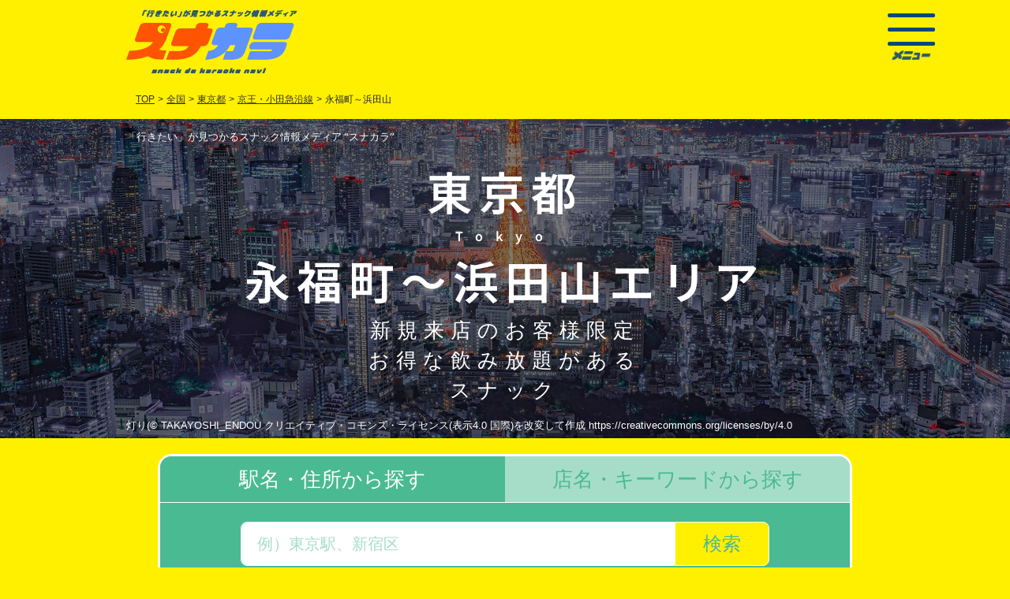

--- FILE ---
content_type: text/html; charset=UTF-8
request_url: https://www.snakaranavi.net/list.php?bid=132505
body_size: 8457
content:
<!DOCTYPE html>
<html lang="ja">
<head>
	<meta charset="UTF-8" />
	<meta http-equiv="x-dns-prefetch-control" content="on">
	<link rel="preload" href="./2023/img/pref/Tokyo-min.webp" as="image" />
	<link rel="preload" href="./2023/img/2023logo.webp" as="image" />
	<link rel="preload" href="./2023/img/link_menu.webp" as="image" />
	<link rel="preconnect dns-prefetch" href="https://www.google-analytics.com">
	<link rel="preconnect dns-prefetch" href="https://www.googletagmanager.com">
	<link rel="preload" href="./2023/css/reset.css" as="style">
	<link rel="preload" href="./2023/css/bs520_list240701.css?" as="style">
	<link rel="preload" href="./2023/css/style240701.css?" as="style">
	<link rel="preload" href="./2023/css/search240614.css?" as="style">
	<link rel="stylesheet" type="text/css" href="./2023/css/reset.css" />
	<link rel="stylesheet" type="text/css" href="./2023/css/bs520_list240701.css?">
	<link rel="stylesheet" type="text/css" href="./2023/css/style240701.css?" />
<style>
@media (max-width: 749px){
#tittle_box {
	background: url(./2023/img/pref/Tokyo-min.webp) no-repeat center center;
}}
@media (min-width: 750px){
#tittle_box {
	background: url(./2023/img/pref/Tokyo.webp) no-repeat center center;
}}
#tittle_box {
	background-size: cover;
/*	min-height:315px;*/
	width: 100%;
}
</style>
	<link rel="stylesheet" type="text/css" href="./2023/css/list240701.css?" />
	<link rel="stylesheet" type="text/css" href="./2023/css/search240614.css?" />
	<meta name="viewport" content="maximum-scale=5, user-scalable=yes, width=device-width">
	<title>永福町～浜田山のおすすめスナック！【飲み放題あり】｜スナカラ -スナック情報メディア-</title>
	<meta name="description" content="永福町～浜田山エリアの新規来店のお客様にお得な飲み放題サービスがあるおすすめスナックはこちら！スナックデビューしたいスナック初心者さんやスナック女子も入りやすいお店がたくさん！二次会や二軒目にも是非！">
	<meta name="keywords" content="スナック,スナック女子,すなっく,sunakku,snack,すなっくじょし,sunakkujosi,スナ女,すなじょ,sunajo,すなか ら,sunakara,snakara,スナック,スナックdeカラオケnavi,すなっくでからおけなび,snakkudekaraokenabi,スナカラnavi,スナカラナビ,すなからなび,ス活,すかつ,sukatu,スナカラ,カラオケ,karaoke,からおけ,唐桶,砂から,カラオケ,永福町～浜田山,東京都,京王・小田急沿線,永福町～浜田山">
	<link rel="canonical" href="https://www.snakaranavi.net/list.php?bid=132505">
	<link rel="shortcut icon" href="./2023/img/favicon.ico">
</head>
<body id="list">
<div id="wrapper">
<div id="header_box" class="d-flex justify-content-between pt-sm-2 pb-sm-2 pt-1 pb-2 contents">
	<div class="pt-2">
		<a href="../"><img decoding="async" src="https://www.snakaranavi.net/2023/img/2023logo.webp" alt="「行きたい」が見つかるスナック情報メディア “スナカラ”SnackDeKaraokeNavi" class="img-fluid toprogo" width="217" height="81" /></a>
	</div>
<div id="header_menu_box" class="p-sm-1">
    <div class="hamburger-menu">
        <input type="checkbox" id="menu-btn-check">
        <label for="menu-btn-check" class="menu-btn">
		<span></span>
		<div><img decoding="async" src="https://www.snakaranavi.net/2023/img/link_menu.webp" alt="メニュー" class="img-fluid" width="50" height="11" /></div></label>
	<div class="menu-content contents d-sm-flex">
	<div class="d-flex flex-column align-items-sm-center p-3">
	<div class="m-2">
		<a href="../"><img decoding="async" src="https://www.snakaranavi.net/2023/img/footer_logo.webp" alt="「行きたい」が見つかるスナック情報メディア “スナカラ”SnackDeKaraokeNavi" id="menu-logo" class="img-fluid" width="216" height="82" loading="lazy" /></a>
	</div>
	<ul>
		<li class="p-1"><a href="../new_reg.php?last_sno="><img src="https://www.snakaranavi.net/2023/img/btn_login.webp" alt="ログイン" class="img-fluid" width="115" height="36" loading="lazy" /></a></li>
		<li class="p-1"><a href="../email.php"><img src="https://www.snakaranavi.net/2023/img/link_new_reg.webp" alt="新規登録（無料）" class="img-fluid" width="110" height="16" loading="lazy" /></a></li>
	</ul>
	</div>
	<ul class="m-sm-5 float-end font_min">
	<li class="ms-3 my-1 text-white">お店を探す
		<ul class="mx-3">
			<li class="my-1"><a href="../gps_map.php">現在地で探す</a></li>
			<li class="my-1"><a href="../list.php">エリアで探す</a></li>
			<li class="my-1"><a rel="leanModal" href="#keyword_search_box">キーワードで探す</a></li>
		</ul>
	</li>
	<li class="ms-3 my-1"><a href="../infomation.php">スナカラとは?</a></li>
	<li class="ms-3 my-1"><a href="../blog/?cat=789">スナックトピックス</a></li>
	<li class="ms-3 my-1"><a href="../plan/">掲載希望の方はこちら</a></li>
	<li class="my-3">
		<ul class="">
			<li class="ms-3 my-1"><a href="../campaign_past.php">過去のキャンペーン</a></li>
			<li class="ms-3 my-1"><a href="../about_us.php">運営組織</a></li>
			<li class="ms-3 my-1"><a href="../privacy.php">プライバシーポリシー</a></li>
			<li class="ms-3 my-1"><a href="../form.php">お問い合わせ</a></li>
			<li class="ms-3 my-1"><a href="https://twitter.com/snakara_navi"><img src="https://www.snakaranavi.net/2023/img/icon_menu_twitter.webp" alt="ツイッター" class="img-fluid" width="38" height="38" loading="lazy"/></a> <a href="https://www.instagram.com/snakara_navi/" ><img src="https://www.snakaranavi.net/2023/img/icon_menu_instagram.webp" alt="インスタグラム" class="img-fluid" width="38" height="38" loading="lazy"/></a></li>
	<li class="ms-3 my-0"><a href='https://play.google.com/store/apps/details?id=net.snakaranavi.app&pli=1&pcampaignid=pcampaignidMKT-Other-global-all-co-prtnr-py-PartBadge-Mar2515-1' target="_blank"><img alt='Google Play で手に入れよう' src='https://play.google.com/intl/ja/badges/static/images/badges/ja_badge_web_generic.png' style="width:135px;" width="135" height="52" loading="lazy"/></a>
	</li>
	<li class="ms-3 my-0">
	<a href="https://apps.apple.com/jp/app/%E3%82%B9%E3%83%8A%E3%82%AB%E3%83%A9-%E3%82%B9%E3%83%8A%E3%83%83%E3%82%AF%E6%A4%9C%E7%B4%A2%E3%82%A2%E3%83%97%E3%83%AA/id6450910794?itsct=apps_box_badge&amp;itscg=30200" style="display: inline-block; overflow: hidden; border-radius: 8px; width: 150px;" target="_blank"><img src="https://tools.applemediaservices.com/api/badges/download-on-the-app-store/black/ja-jp?size=250x83&amp;releaseDate=1689638400" alt="Download on the App Store" style="border-radius: 8px; width: 135px;" width="135" height="50" loading="lazy"/></a>
	</li>
		</ul>
	</li>
	</ul>
	</div><!--/.contents.menu-content-->
    </div><!--/.hamburger-menu-->
</div><!-----------------------/ #header_menu_box ----------------------->
</div><!-----------------------/ #header_box -----------------------><div class="pankuzu_box font_got">
<ul class="pankuzu d-flex flex-wrap" vocab="https://schema.org/" typeof="BreadcrumbList">
	<li class="" property="itemListElement" typeof="ListItem">
		<a href="." property="item" typeof="WebPage"><span property="name">TOP</span></a>
      <meta property="position" content="1" chk="16" /></li>
	<li class="">></li>
	<li class=""><a href="./list.php">全国</a></li>
	<li class="">></li>
	<li class="" property="itemListElement" typeof="ListItem">
	<a href="./list.php?pref=%E6%9D%B1%E4%BA%AC%E9%83%BD" property="item" typeof="WebPage">
	<span property="name">東京都</span></a>
	<meta property="position" content="2" chk="62" /></li>
	<li class="">></li>
	<li class="" property="itemListElement" typeof="ListItem">
	<a href="./list.php?aid=1325" property="item" typeof="WebPage">
	<span property="name">京王・小田急沿線</span></a>
      <meta property="position" content="3" chk="109" /></li>
	<li class="">></li>
	<li class="" >永福町～浜田山</li>
</ul>
</div> <!-- /#pankuzu_box -->
<div id="tittle_box" class="text-white">
<div class="filter">
<div class="contents">
	<h1 class="font_min">「行きたい」が見つかるスナック情報メディア “スナカラ”</h1>
	<h2 class="text-center">
		東京都	</h2>
	<div class="text-center sub_name">
		Tokyo	</div>
	<h2 class="text-center">
		<span class="nowrap">永福町～浜田山</span><span class="nowrap">エリア</span>
	</h2>
	<div class="text-center sub_tittle font_got">
		新規来店のお客様限定<br>お得な飲み放題がある<br>スナック
	</div>
	<div class="licenses font_got">
		灯り(© TAKAYOSHI_ENDOU クリエイティブ・コモンズ・ライセンス(表示4.0 国際)を改変して作成 https://creativecommons.org/licenses/by/4.0	</div>
</div><!-----------------------/ .contents ----------------------->
</div><!-----------------------/ .filter ----------------------->
</div><!-----------------------/ #tittle_box ----------------------->
<div class="contents_box">
<div class="tab-wrap-box">
	<div class="tab-wrap">
		<input id="TAB-011" type="radio" name="TAB1" class="tab-switch" checked="checked" /><label class="tab-label" for="TAB-011">駅名・住所から探す</label>
		<div class="tab-content">
<form method="get" name="search_form1" action="list.php" rel="nofollow">
			<input type="text" id="keyword1" name="key1" class="form-control font_got" value="" placeholder="例）東京駅、新宿区" required="required" onfocus="view();"><button type="submit" class="btn btn-search" aria-label="検索">検索</button>
	<input type="hidden" name="bid" value="132505" >
</form>
<div class="tab_comment font_shippori">※住所で検索する際は、都道府県を除いた<br class="spbr">市区町村以下のワードで検索ください。<br>
例：×「東京都新宿区歌舞伎町」<br class="spbr"><span class="tab_ex">○「新宿区歌舞伎町」</span></div>
		</div>
		<input id="TAB-021" type="radio" name="TAB1" class="tab-switch" /><label class="tab-label" for="TAB-021">店名・キーワードから探す</label>
		<div class="tab-content">
<form method="get" name="search_form2" action="list.php" rel="nofollow">
			<input type="text" id="keyword2" name="key2" class="form-control font_got" value="" placeholder="例）スナック〇〇" required="required"><button type="submit"  class="btn btn-search" aria-label="検索">検索</button>
	<input type="hidden" name="bid" value="132505" >
</form>
		</div>
	</div>
</div><!-- .tab-wrap-box -->
</div><!-- .contents_box -->
	<script type="text/javascript" src="https://www.snakaranavi.net/js/base.js" defer></script>	<script src="./js/ls.unveilhooks.min.js"></script>
	<script src="./js/lazysizes.min.js"></script>
	<script type="text/javascript" src="./js/jquery-2.1.1.min.js" charset="utf-8"></script>
<div class="contents option_box font_wanpaku">
<div class="pankuzu_box font_got">
<ul class="pankuzu d-flex flex-wrap" vocab="https://schema.org/" typeof="BreadcrumbList">
	<li class="" property="itemListElement" typeof="ListItem">
		<a href="." property="item" typeof="WebPage"><span property="name">TOP</span></a>
      <meta property="position" content="1" chk="16" /></li>
	<li class="">></li>
	<li class=""><a href="./list.php">全国</a></li>
	<li class="">></li>
	<li class="" property="itemListElement" typeof="ListItem">
	<a href="./list.php?pref=%E6%9D%B1%E4%BA%AC%E9%83%BD" property="item" typeof="WebPage">
	<span property="name">東京都</span></a>
	<meta property="position" content="2" chk="62" /></li>
	<li class="">></li>
	<li class="" property="itemListElement" typeof="ListItem">
	<a href="./list.php?aid=1325" property="item" typeof="WebPage">
	<span property="name">京王・小田急沿線</span></a>
      <meta property="position" content="3" chk="109" /></li>
	<li class="">></li>
	<li class="" >永福町～浜田山</li>
</ul>
</div> <!-- /#pankuzu_box -->
<div id="TAB-00"></div>
<div class="tab-wrap-box2">
	<div class="tab-wrap2">
		<input id="TAB-03" type="checkbox" name="TAB" class="tab-switch2 check " checked/><label class="tab-label2 font_got" for="TAB-03">エリア/サービスで絞り込む<span class="kuromaru">＋</span></label>
		<div class="tab-content2">
			<form method="get" name="option_form" action="list.php" rel="nofollow">
			<div class="font_wanpaku ">
				<div class="op_tittle font_min">
					ご希望のエリア/サービス内容を選択ください。
				</div>
				<div id="search_area_list" class="op_tittle">
					<input id="ac1" class="op_tittle_check" type="checkbox" checked>
					<label for="ac1" class="ac_switch">エリア</label>
<ul id="area_box2" class="op_area font_got">
		<li id="area_address0" class="d"><a href="./list.php?bid=132502">下北沢</a></li>
		<li id="area_address0" class="c">永福町～浜田山</li>
		<li id="area_address0" class="d"><a href="./list.php?bid=132506">高井戸～久我山</a></li>
		<li id="area_address0" class="d"><a href="./list.php?bid=132507">初台・幡ヶ谷</a></li>
		<li id="area_address0" class="d"><a href="./list.php?bid=132508">笹塚・代田橋</a></li>
		<li id="area_address0" class="d"><a href="./list.php?bid=132509">下高井戸～千歳烏山</a></li>
		<li id="area_address0" class="d"><a href="./list.php?bid=132512">世田谷代田・梅ヶ丘</a></li>
		<li id="area_address0" class="d"><a href="./list.php?bid=132513">豪徳寺・経堂・千歳船橋</a></li>
		<li id="area_address0" class="d"><a href="./list.php?bid=132514">祖師ヶ谷大蔵・成城</a></li>
</ul>
				</div><!-- /#search_area_list --><!-- /.op_tittle -->
	<input type="hidden" name="bid" value="132505" >
			<div id="service_list" class="">
				<div class="op_tittle">
					<input id="ac2" class="op_tittle_check" type="checkbox" >
					<label for="ac2" class="ac_switch">飲み放題時間</label>
				<div class="op_time font_got">
					<select name="time1" class="time select select-wrapper">
						<option value="">下限なし</option>
						<option value="30">30分</option>
						<option value="60">60分</option>
						<option value="90">90分</option>
						<option value="120">120分</option>
						<option value="180">180分</option>
					</select>
					〜
					<select name="time2" class="time select select-wrapper">
						<option value="">上限なし</option>
						<option value="30">30分</option>
						<option value="60">60分</option>
						<option value="90">90分</option>
						<option value="120">120分</option>
						<option value="180">180分</option>
					</select>
				</div><!-- /.op_time -->
				</div><!-- /.op_tittle -->
				<div class="op_tittle">
					<input id="ac3" class="op_tittle_check" type="checkbox" >
					<label for="ac3" class="ac_switch">飲み放題内容</label>
				<div class="op_service font_got">
					<span class="checkbox">
					<input type="checkbox" name="ar_service[]" value="日本酒" id="ar_service00" class="service"  />
					<label for="ar_service00" class="checkbox_tittle">日本酒</label>
					</span>
					<span class="checkbox">
					<input type="checkbox" name="ar_service[]" value="ビール" id="ar_service01" class="service"  />
					<label for="ar_service01" class="checkbox_tittle">ビール</label>
					</span>
					<span class="checkbox">
					<input type="checkbox" name="ar_service[]" value="焼酎" id="ar_service02" class="service"  />
					<label for="ar_service02" class="checkbox_tittle">焼酎</label>
					</span>
					<span class="checkbox">
					<input type="checkbox" name="ar_service[]" value="ウイスキー" id="ar_service03" class="service"  />
					<label for="ar_service03" class="checkbox_tittle">ウイスキー</label>
					</span>
					<span class="checkbox">
					<input type="checkbox" name="ar_service[]" value="ワイン" id="ar_service04" class="service"  />
					<label for="ar_service04" class="checkbox_tittle">ワイン</label>
					</span>
					<span class="checkbox">
					<input type="checkbox" name="ar_service[]" value="ハイボール" id="ar_service05" class="service"  />
					<label for="ar_service05" class="checkbox_tittle">ハイボール</label>
					</span>
					<span class="checkbox">
					<input type="checkbox" name="ar_service[]" value="泡盛" id="ar_service06" class="service"  />
					<label for="ar_service06" class="checkbox_tittle">泡盛</label>
					</span>
				</div><!-- /.op_service -->
				</div><!-- /.op_tittle -->
				<div class="op_tittle">
					<input id="ac4" class="op_tittle_check" type="checkbox" >
					<label for="ac4" class="ac_switch">タグ</label>
				<div class="op_tag font_got">
					<span class="checkbox">
					<input type="checkbox" name="ar_tag[]" value="団体利用可" id="ar_tag00" class="service"  />
					<label for="ar_tag00" class="checkbox_tittle">団体利用可</label>
					</span>
					<span class="checkbox">
					<input type="checkbox" name="ar_tag[]" value="貸切可" id="ar_tag01" class="service"  />
					<label for="ar_tag01" class="checkbox_tittle">貸切可</label>
					</span>
					<span class="checkbox">
					<input type="checkbox" name="ar_tag[]" value="女性歓迎" id="ar_tag02" class="service"  />
					<label for="ar_tag02" class="checkbox_tittle">女性歓迎</label>
					</span>
					<span class="checkbox">
					<input type="checkbox" name="ar_tag[]" value="スナック初心者歓迎" id="ar_tag03" class="service"  />
					<label for="ar_tag03" class="checkbox_tittle">スナック初心者歓迎</label>
					</span>
					<span class="checkbox">
					<input type="checkbox" name="ar_tag[]" value="インバウンド歓迎" id="ar_tag04" class="service"  />
					<label for="ar_tag04" class="checkbox_tittle">インバウンド歓迎</label>
					</span>
					<span class="checkbox">
					<input type="checkbox" name="ar_tag[]" value="喫煙OK" id="ar_tag05" class="service"  />
					<label for="ar_tag05" class="checkbox_tittle">喫煙OK</label>
					</span>
					<span class="checkbox">
					<input type="checkbox" name="ar_tag[]" value="クレジットカード可" id="ar_tag06" class="service"  />
					<label for="ar_tag06" class="checkbox_tittle">クレジットカード可</label>
					</span>
					<span class="checkbox">
					<input type="checkbox" name="ar_tag[]" value="電子マネー可" id="ar_tag07" class="service"  />
					<label for="ar_tag07" class="checkbox_tittle">電子マネー可</label>
					</span>
					<span class="checkbox">
					<input type="checkbox" name="ar_tag[]" value="QRコード決済可" id="ar_tag08" class="service"  />
					<label for="ar_tag08" class="checkbox_tittle">QRコード決済可</label>
					</span>
					<span class="checkbox">
					<input type="checkbox" name="ar_tag[]" value="料理自慢のお店" id="ar_tag09" class="service"  />
					<label for="ar_tag09" class="checkbox_tittle">料理自慢のお店</label>
					</span>
					<span class="checkbox">
					<input type="checkbox" name="ar_tag[]" value="おひとり様歓迎" id="ar_tag10" class="service"  />
					<label for="ar_tag10" class="checkbox_tittle">おひとり様歓迎</label>
					</span>
					<span class="checkbox">
					<input type="checkbox" name="ar_tag[]" value="ドリンク種類豊富" id="ar_tag11" class="service"  />
					<label for="ar_tag11" class="checkbox_tittle">ドリンク種類豊富</label>
					</span>
					<span class="checkbox">
					<input type="checkbox" name="ar_tag[]" value="カウンター席のみ" id="ar_tag12" class="service"  />
					<label for="ar_tag12" class="checkbox_tittle">カウンター席のみ</label>
					</span>
					<span class="checkbox">
					<input type="checkbox" name="ar_tag[]" value="ボックス席あり" id="ar_tag13" class="service"  />
					<label for="ar_tag13" class="checkbox_tittle">ボックス席あり</label>
					</span>
					<span class="checkbox">
					<input type="checkbox" name="ar_tag[]" value="ノンアルコールあり" id="ar_tag14" class="service"  />
					<label for="ar_tag14" class="checkbox_tittle">ノンアルコールあり</label>
					</span>
				</div><!-- /.op_tag -->
				</div><!-- /.op_tittle -->
			</div><!-- /#service_list -->
			<div id="" class="clear d-flex flex-row-reverse justify-content-evenly">
			<div id="actions3" class="clear text-center">
				<button type="button" class="j_reset_all" aria-label="クリア">クリア</button>
			</div>
			<div id="actions3" class="clear text-center">
				<button type="submit" class="btn btn-choice" onClick="checkZoom(); return ture;" aria-label="検索">検&nbsp;&nbsp;索</button>
			</div>
			</div>
			</div><!-- /.font_got -->
</form>
		</div><!-- /.tab-content2 -->
<script type="text/javascript">
//完全リセット
	$('.j_reset_all').on('click', function(){
	$('.time').find('option:selected').prop('selected', false);
	$('.input_text_name').val('');
	$('.service').prop('checked', false);
});
</script>
		<input id="TAB-04" type="checkbox" name="TAB" class="tab-switch2 check " /><label class="tab-label2 font_got" for="TAB-04">並び替え</label>
		<div class="tab-content2 font_got ">
<form name="sort_form" method="GET" action="list.php" target="_self" rel="nofollow">
	<input type="hidden" name="bid" value="132505" >
			<ul>
			<li>
				<span class="checkbox">
					<input type="radio" name="sort" value="1" id="sort01" class="service" checked onchange="SubmitSortForm(this);" />
					<label for="sort01" class="checkbox_tittle">オススメ順</label>
				</span>
			</li>
			<li>
				<span class="checkbox">
					<input type="radio" name="sort" value="2" id="sort02" class="service"  onchange="SubmitSortForm(this);" />
					<label for="sort02" class="checkbox_tittle">新着順</label>
				</span>
			</li>
			</ul>
		</div><!-- /.tab-content2 -->
	</div>
</div><!-- /.tab-wrap-box2 -->
</FORM>
<script type="text/javascript">
function SubmitSortForm(){
	document.sort_form.submit()
}
</script>
<script type="text/javascript">
$(function(){
	$('.check').on('click', function() {
		if ($(this).prop('checked')){
			$('.check').prop('checked', false);
			$(this).prop('checked', true);
	  }
	});
});
</script>
</div><!-- .contents_box -->
<div id="contents" class="clearfix contents">
	<div class="list_result font_min my-3">
		東京都永福町～浜田山エリアにあるお得な飲み放題サービスを提供するお店が見つかりました。 地図表示でご覧いただく事もできます。
	</div>
	<div id="btn_map_link" class="clear map_link_box ">
		<a href="./area_map.php?bid=132505" class="clear map_link d-flex align-items-center"><div><img src="./2023/img/icon_pin_map.webp" alt="ピンマーク" id="icon_pin_map" class="img-fluid" style="width:37px;height:45px;" loading="lazy" /></div><div>地図で表示</div></a>
	</div><!-- /#btn_map_link -->
 

<ul id="page-1" class="selection">



<li class="shop_list clear">
<a href="./shop.php?sno=11701" target="_blank">
<ul id="shopid11701" class="shop_box 0">
	<li id="" class="w-100">
<ul class="d-flex font_shippori ">
	<li id="" class="shop_photo">
		<picture>
		<source srcset="https://www.snakaranavi.net/shop/img/list/sp/11701-1535452176.webp" media="(max-width:750px)" width="100" height="100">
		<img loading="lazy" width="300" height="300" src="https://www.snakaranavi.net/shop/img/list/11701-1535452176.webp" alt="杉並区のスナック ユキの写真" class="shop_photo_data">
		</picture>
		<div class="sns_icon d-flex flex-wrap p-1 ">
			<span aria-label="youtube" class="shareList6__link icon-youtube py-1" data-show-count="false" ></span>
			<span aria-label="instagram" class="shareList6__link icon-instagram py-1" data-show-count="false" ></span>
			<span aria-label="facebook" class="shareList6__link icon-facebook py-1" data-show-count="false" ></span>
			<span aria-label="エックス" class="shareList6__link icon-x py-1" data-show-count="false" ></span>
			<span aria-label="tiktok" class="shareList6__link icon-tiktok py-1" data-show-count="false" ></span>
		</div>

	</li>
	<li id="" class="shop_data">
		<ul id="shop_data_box0" >
			<li class="shop_name_kana "><p></p></li>
			<li class="shop_name noto-sans-jp-700"><p>ユキ</p></li>
			<li class="shop_address ">東京都杉並区永福4-3-6　</li>
			<li class="shop_station_name_list ">永福町駅(110m)西永福駅(790m)</li>
			<li class="d-md-flex"><div class="shop_open ">営業時間：19:00〜24:00</div>
			<div class="shop_holi ms-md-3">定休日：日曜、祝日</div></li>
			<li class="shop_coupon d-flex align-items-center justify-content-center"><div class="shop_coupon_tittle">新規来店の<br>お客様限定</div><div class="font_wanpaku service_time">60分飲み放題<br>3,000円<span class="f18">(税込)</span></li>
			<li class="shop_service ">飲み放題内容：焼酎、ウイスキー</li>
		</ul>
	</li>
</ul>
	</li>
		<li class="shop_tag_box "></li>
</ul>
</a>
</li>

<li class="shop_list clear">
<a href="./shop.php?sno=8780" target="_blank">
<ul id="shopid8780" class="shop_box 1">
	<li id="" class="w-100">
<ul class="d-flex font_shippori ">
	<li id="" class="shop_photo">
		<picture>
		<source srcset="https://www.snakaranavi.net/2023/img/noimage.webp" media="(max-width:750px)" width="100" height="100">
		<img loading="lazy" width="300" height="300" src="https://www.snakaranavi.net/2023/img/noimage.webp" alt="杉並区のスナック スナック　フレンドの写真" class="shop_photo_data">
		</picture>
		<div class="sns_icon d-flex flex-wrap p-1 ">
			<span aria-label="youtube" class="shareList6__link icon-youtube py-1" data-show-count="false" ></span>
			<span aria-label="instagram" class="shareList6__link icon-instagram py-1" data-show-count="false" ></span>
			<span aria-label="facebook" class="shareList6__link icon-facebook py-1" data-show-count="false" ></span>
			<span aria-label="エックス" class="shareList6__link icon-x py-1" data-show-count="false" ></span>
			<span aria-label="tiktok" class="shareList6__link icon-tiktok py-1" data-show-count="false" ></span>
		</div>

	</li>
	<li id="" class="shop_data">
		<ul id="shop_data_box1" >
			<li class="shop_name_kana "><p></p></li>
			<li class="shop_name noto-sans-jp-700"><p>スナック　フレンド</p></li>
			<li class="shop_address ">東京都杉並区浜田山3-23-6　タキカワビル302</li>
			<li class="shop_station_name_list ">浜田山駅(120m)西永福駅(620m)</li>
			<li class="d-md-flex"><div class="shop_open ">営業時間：19:00〜00:00</div>
			<div class="shop_holi ms-md-3">定休日：なし</div></li>
			<li class="shop_coupon d-flex align-items-center justify-content-center"><div class="shop_coupon_tittle">新規来店の<br>お客様限定</div><div class="font_wanpaku service_time">60分飲み放題<br>3,000円<span class="f18">(税込)</span></li>
			<li class="shop_service ">飲み放題内容：焼酎、ウイスキー、ハイボール</li>
		</ul>
	</li>
</ul>
	</li>
		<li class="shop_tag_box "></li>
</ul>
</a>
</li>
</ul>
<p id="back-top" class="clear" style="display: block;">
	<a href="#top"><span></span></a>
</p>
</div><!-- # contents -->
	<link rel="stylesheet" type="text/css" media="screen" href="./2023/css/slider.css" media="print" onload="this.media='all'"/>
<script type="text/javascript" defer>
$(function() {
	$('.slider').slick({
		centerMode: true,
		centerPadding: '10%',
		autoplay: true,
		autoplaySpeed: 2500,
		speed: 800,
		arrows: false,
respondTo: 'window',
  // レスポンシブ設定
  responsive: [
		{
		breakpoint: 1024,		// 600〜1023px
		settings: {
				slidesToShow: 3,
				slidesToScroll: 3,
				infinite: true,
				dots: false
		}
		},
		{
		breakpoint: 750,		// 480〜599px
		settings: {
			slidesToShow: 2,
			slidesToScroll: 2
		}
		},
		{
		breakpoint: 480,		// 〜479px
		settings: {
			slidesToShow: 1,
			slidesToScroll: 1
		}
		}
  ],		infinite: true,
			dots:false,
			slidesToShow: 3,
			slidesToScroll: 1
		});
});
</script>
<div id="slide_space" class="clearfix" style="display:none;">
<h2 id="slide_space_tittle" class="font_shippori">
おすすめスナック</h2>
	<div id="mainSlide" class="slider">
	</div>
</div><!-- /#slide_space -->
<script>
	document.getElementById("slide_space").style.display ="block";
</script><div id="footer_box" class="text-white lazyload">
<div class="contents">
	<div class="my-3">
		<a href="../"><img src="https://www.snakaranavi.net/2023/img/footer_logo.webp" alt="お得なスナックが見つかるメディア「スナカラ」SnackDeKaraokeNavi" class="img-fluid" width="216" height="82" loading="lazy" /></a>
	</div>
	<div class="d-sm-flex justify-content-between">
	<ul class="my-5">
	<li class="my-1"><a href="../area_map.php?pref=北海道">北海道</a></li>
	<li class="my-1"><a href="../area_map.php?pref=青森県">青森県</a> / <a href="../area_map.php?pref=岩手県">岩手県</a> / <a href="../area_map.php?pref=宮城県">宮城県</a> / <a href="../area_map.php?pref=秋田県">秋田県</a> / <a href="../area_map.php?pref=山形県">山形県</a> / <a href="../area_map.php?pref=福島県">福島県</a></li>
	<li class="my-1"><a href="../area_map.php?pref=新潟県">新潟県</a> / <a href="../area_map.php?pref=群馬県">群馬県</a> / <a href="../area_map.php?pref=山梨県">山梨県</a> / <a href="../area_map.php?pref=長野県">長野県</a></li>
	<li class="my-1"><a href="../area_map.php?pref=茨城県">茨城県</a> / <a href="../area_map.php?pref=栃木県">栃木県</a> / <a href="../area_map.php?pref=埼玉県">埼玉県</a> / <a href="../area_map.php?pref=千葉県">千葉県</a> / <a href="../area_map.php?pref=東京都">東京都</a> / <a href="../area_map.php?pref=神奈川県">神奈川県</a></li>
	<li class="my-1"><a href="../area_map.php?pref=富山県">富山県</a> / <a href="../area_map.php?pref=石川県">石川県</a> / <a href="../area_map.php?pref=福井県">福井県</a> / <a href="../area_map.php?pref=岐阜県">岐阜県</a> / <a href="../area_map.php?pref=静岡県">静岡県</a> / <a href="../area_map.php?pref=愛知県">愛知県</a> / <a href="../area_map.php?pref=三重県">三重県</a></li>
	<li class="my-1"><a href="../area_map.php?pref=滋賀県">滋賀県</a> / <a href="../area_map.php?pref=京都府">京都府</a> / <a href="../area_map.php?pref=奈良県">奈良県</a> / <a href="../area_map.php?pref=和歌山県">和歌山県</a> / <a href="../area_map.php?pref=大阪府">大阪府</a> / <a href="../area_map.php?pref=兵庫県">兵庫県</a></li>
	<li class="my-1"><a href="../area_map.php?pref=鳥取県">鳥取県</a> / <a href="../area_map.php?pref=島根県">島根県</a> / <a href="../area_map.php?pref=岡山県">岡山県</a> / <a href="../area_map.php?pref=広島県">広島県</a> / <a href="../area_map.php?pref=山口県">山口県</a></li>
	<li class="my-1"><a href="../area_map.php?pref=徳島県">徳島県</a> / <a href="../area_map.php?pref=香川県">香川県</a> / <a href="../area_map.php?pref=愛媛県">愛媛県</a> / <a href="../area_map.php?pref=高知県">高知県</a></li>
	<li class="my-1"><a href="../area_map.php?pref=福岡県">福岡県</a> / <a href="../area_map.php?pref=佐賀県">佐賀県</a> / <a href="../area_map.php?pref=長崎県">長崎県</a> / <a href="../area_map.php?pref=熊本県">熊本県</a> / <a href="../area_map.php?pref=大分県">大分県</a> / <a href="../area_map.php?pref=宮崎県">宮崎県</a> / <a href="../area_map.php?pref=鹿児島県">鹿児島県</a> / <a href="../area_map.php?pref=沖縄県">沖縄県</a></li>
	</ul>
	<ul class="my-5">
	<li class="my-1"><a href="../infomation.php">スナカラとは?</a></li>
	<li class="my-1"><a href="../plan/">掲載希望の方はこちら</a></li>
	<li class="my-1"><a href="../about_us.php">運営組織</a></li>
	<li class="my-1"><a href="../privacy.php">プライバシーポリシー</a></li>
	<li class="my-1"><a href="../form.php">お問い合わせ</a></li>
	<li class="my-2"><a href="https://twitter.com/snakara_navi" class="m-1"><img src="../2023/img/icon_twitter.webp" alt="ツイッター" class="img-fluid" width="38" height="38" loading="lazy" /></a>
	<a href="https://www.instagram.com/snakara_navi/" class="m-1" ><img src="../2023/img/icon_instagram.webp" alt="インスタグラム" class="img-fluid" width="38" height="38" loading="lazy" /></a></li>
	<li class="my-2"><a href='https://play.google.com/store/apps/details?id=net.snakaranavi.app&pli=1&pcampaignid=pcampaignidMKT-Other-global-all-co-prtnr-py-PartBadge-Mar2515-1' target="_blank"><img alt='Google Play で手に入れよう' src='https://play.google.com/intl/ja/badges/static/images/badges/ja_badge_web_generic.png' style="width:135px;" width="135" height="52" loading="lazy" /></a>
	</li>
	<li class="my-2">
	<a href="https://apps.apple.com/jp/app/%E3%82%B9%E3%83%8A%E3%82%AB%E3%83%A9-%E3%82%B9%E3%83%8A%E3%83%83%E3%82%AF%E6%A4%9C%E7%B4%A2%E3%82%A2%E3%83%97%E3%83%AA/id6450910794?itsct=apps_box_badge&amp;itscg=30200" style="display: inline-block; overflow: hidden; border-radius: 8px; width: 135px;" target="_blank"><img src="https://tools.applemediaservices.com/api/badges/download-on-the-app-store/black/ja-jp?size=250x83&amp;releaseDate=1689638400" alt="Download on the App Store" style="border-radius: 8px; width: 135px;" width="135" height="50" loading="lazy" /></a>
	</li>
	<li class="my-2">
	<a href="https://www.karanavi.net" style="display: inline-block; overflow: hidden; border-radius: 8px; width: 135px;" target="_blank"><img src="../img/banner_karanavi2505.png" alt="カラナビネット" style="border-radius: 8px; width: 135px;" width="135" height="50" loading="lazy" /></a>
	</li>
	</ul>
	</div>
	<div id="copyright_box" class="text-center py-3">
		Copyright © <a href="https://www.karaoke.or.jp" class="text-decoration-none">JKA</a> All Rights Reserved.無断転載禁止
	</div><!-----------------------/ #copyright_box ----------------------->
</div><!-----------------------/ .contents ----------------------->
</div><!-----------------------/ #footer_box ----------------------->
<div id="keyword_search_box" class="display_none">
<div class="contents_box">
<div class="tab-wrap-box">
	<div class="tab-wrap">
		<input id="TAB-010" type="radio" name="TAB0" class="tab-switch" checked="checked" /><label class="tab-label" for="TAB-010">駅名・住所から探す</label>
		<div class="tab-content">
<form method="get" name="search_form1" action="list.php" rel="nofollow">
			<input type="text" id="keyword1" name="key1" class="form-control font_got" value="" placeholder="例）東京駅、新宿区" required="required" onfocus="view();"><button type="submit" class="btn btn-search" aria-label="検索">検索</button>
	<input type="hidden" name="bid" value="132505" >
</form>
<div class="tab_comment font_shippori">※住所で検索する際は、都道府県を除いた<br class="spbr">市区町村以下のワードで検索ください。<br>
例：×「東京都新宿区歌舞伎町」<br class="spbr"><span class="tab_ex">○「新宿区歌舞伎町」</span></div>
		</div>
		<input id="TAB-020" type="radio" name="TAB0" class="tab-switch" /><label class="tab-label" for="TAB-020">店名・キーワードから探す</label>
		<div class="tab-content">
<form method="get" name="search_form2" action="list.php" rel="nofollow">
			<input type="text" id="keyword2" name="key2" class="form-control font_got" value="" placeholder="例）スナック〇〇" required="required"><button type="submit"  class="btn btn-search" aria-label="検索">検索</button>
	<input type="hidden" name="bid" value="132505" >
</form>
		</div>
	</div>
</div><!-- .tab-wrap-box -->
</div><!-- .contents_box -->
	<script type="text/javascript" src="https://www.snakaranavi.net/js/base.js" defer></script></div><!-----------------------/ #keyword_search_box -----------------------><script async src="https://s.yimg.jp/images/listing/tool/cv/ytag.js"></script>
<script>
window.yjDataLayer = window.yjDataLayer || [];
function ytag() { yjDataLayer.push(arguments); }
ytag({"type":"ycl_cookie", "config":{"ycl_use_non_cookie_storage":true}});
</script></div><!-----------------------/ #wrapper ----------------------->
</body>
	<link rel="stylesheet" type="text/css" href="./css/slick.css" />
	<script type="text/javascript" src="./2023/js/jquery.leanModal.min.js" defer></script>
	<script type="text/javascript" src="./2023/js/leanModal.js" defer></script>
	<script type="text/javascript" src="./2023/js/jquery.back-top.js" defer></script>
	<script type="text/javascript" src="./js/slick.min.js" defer></script>
	<script type="text/javascript" src="./js/analytics.js" defer></script>
	<script type="text/javascript" src="./js/pagespeedinsights.js" charset="utf-8" defer></script>
<script defer>
  (function(i,s,o,g,r,a,m){i['GoogleAnalyticsObject']=r;i[r]=i[r]||function(){
  (i[r].q=i[r].q||[]).push(arguments)},i[r].l=1*new Date();a=s.createElement(o),
  m=s.getElementsByTagName(o)[0];a.async=1;a.src=g;m.parentNode.insertBefore(a,m)
  })(window,document,'script','https://www.google-analytics.com/analytics.js','ga');

  ga('create', 'UA-102506260-1', 'auto');
  ga('send', 'pageview');

</script>

<!-- 2023.05.25追加 -->
<!-- Google tag (gtag.js) -->
<script defer src="https://www.googletagmanager.com/gtag/js?id=G-MDFKYHCNSW"></script>
<script defer>
  window.dataLayer = window.dataLayer || [];
  function gtag(){dataLayer.push(arguments);}
  gtag('js', new Date());

  gtag('config', 'G-MDFKYHCNSW');
</script>
</html>


--- FILE ---
content_type: text/css
request_url: https://www.snakaranavi.net/2023/css/search240614.css?
body_size: 2009
content:
#keyword_search_box {
    max-width: 100%;
    padding: 10px;
}
.pankuzu_option {
    display: flex;
    padding: 0 0 20px;
}
#contents .tab-wrap-box{
    margin: 0 auto 30px;
    text-align: center;
    font-size: 24px;
}
.tab-wrap-box {
    background: #4aba92;
    border: #fff solid;
    border-radius: 18px;
    box-sizing: border-box;
    margin: 20px auto 0;
    padding: 0px;
    width: 880px;
    max-width:100%;
}
.tab-wrap {
    display: flex;
    flex-wrap: wrap;
    margin: 0px auto;
    overflow: hidden;
    justify-content: space-around;
    width: 100%;
}
.tab-wrap2 {
    display: flex;
    flex-wrap: wrap;
    margin: 0px auto;
    justify-content: space-around;
    width: 90%;
}
#gps .tab-wrap2 {
    margin: 20px auto;
}
.tab-label {
    background: #a6ddc9;
    border-bottom: 1px solid #fff;
    border-radius: 0 14px 0 0;
    color: #4aba92;
    padding: 10px 0;
    order: -1;
/*    width: 416px;*/
    width: 50%;
}
.tab-label {
    font-family: "shippori-antique", sans-serif;
	display: swap;
	font-size: 1.6rem;
	text-align: center;
}
.tab-label2 {
    border-radius: 8px;
    border: #4aba92 solid;
    color: #4aba92;
    font-size: 24px;
    display: inline-block;
    letter-spacing: 10px;
    order: -1;
    padding: 10px 40px;
    text-align: center;
    width: 280px;

}
.tab-label2 {
    margin: 10px;
    max-width: 100%;
    width: auto;
}
.tab-label2 a{
}
.tab-wrap .tab-label:first-of-type {
    border-radius: 14px 0 0 0;
}
.tab-content {
    display: none;
    width: 100%;
}
.tab-content2 {
    background: #fff;
    border-radius: 18px;
    border: #fff solid;
    box-sizing: border-box;
    display: none;
    padding: 10px 40px;
    width: 100%;
}
/* アクティブなタブ */
.tab-switch:checked+.tab-label {
    background: #4aba92;
    color: White;
}
.tab-switch:checked+.tab-label+.tab-content {
    display: grid;
    justify-items: center;
    justify-content: normal;
    margin: 20px 0;
}
.tab-content form{
    display: inline-table;
    display: flex;
    width: 100%;
    justify-content: center;
    /* flex-shrink: 0; */
    padding: 0 5px;
    box-sizing: border-box;
    padding: 0 15px;
}
/* ラジオボタン非表示 */
.tab-switch {
    display: none;
}
/* アクティブなタブ */
.tab-switch2:checked+.tab-label2 {
    background: #4aba92;
    color: #fff;
}
.tab-switch2:checked+.tab-label2>.kuromaru {
    background: #fff;
    border: #fff solid;
    color: #4aba92;
}
.tab-switch2:checked+.tab-label2+.tab-content2 {
    display: grid;
    justify-items: center;
    justify-content: center;
    margin: 10px 0 0;
}
/* ラジオボタン非表示 */
.tab-switch2 {
    display: none;
}
.tab-label3 {
    background: #a6ddc9;
    border-bottom: 1px solid #fff;
    border-radius: 0 14px 0 0;
    color: #4aba92;
    padding: 10px 0px;
    order: -1;
    width: 50%;
}
.tab-wrap .tab-label3:first-of-type {
    border-radius: 14px 0 0 0;
}
.tab-content3 {
    display: none;
    width: 100%;
}
/* アクティブなタブ */
.tab-switch3:checked+.tab-label3 {
    background: #4aba92;
    color: White;
}
.tab-switch3:checked+.tab-label3+.tab-content3 {
    display: grid;
    justify-items: center;
    justify-content: center;
    margin: 20px 0;
}
.tab-content3 form{
    display: inline-table;
    display: flex;
        width: 100%;
    justify-content: center;
    /* flex-shrink: 0; */
    padding: 0 5px;
    box-sizing: border-box;
}
/* ラジオボタン非表示 */
.tab-switch3 {
    display: none;
}
input[type=text].form-control{
    border: solid 1px #fff;
    border-radius: 8px 0 0 8px;
    box-sizing: border-box;
    font-size: 20px;
    padding: 12px 20px;
    margin: 4px 0 4px 0px;
    vertical-align: bottom;
    width: 100%;
    max-width: 550px;
}
.btn-search{
    background: #fff000;
    border: solid 1px #fff;
    border-radius: 0 8px 8px 0;
    color: #4aba92;
    flex-shrink: 0;
    font-family: "Makinas","ヒラギノ角ゴ Pro W3","Hiragino Kaku Gothic Pro","メイリオ",Meiryo,"ＭＳ Ｐゴシック","MS PGothic",sans-serif;
    font-size: 24px;
    display: inline-block;
    margin: 4px 0;
    padding: 5px 28px;
    vertical-align: bottom;
    width: 120px;
}
.btn-box{
    display: inline-block;
}
.form-group{
    display: inline-block;
}
.tab-content input::placeholder{
    color: #a6ddc9;
    font-family: "Makinas","ヒラギノ角ゴ Pro W3","Hiragino Kaku Gothic Pro","メイリオ",Meiryo,"ＭＳ Ｐゴシック","MS PGothic",sans-serif;
}

.kuromaru {
    background: #4aba92;
    border-radius: 50%;
    border: #4aba92 solid;
    color: #fff999;
    text-align: center;
    letter-spacing: 0px;
}
#search_area_list li{
    display: inline-block;
    font-size: 20px;
    padding: 10px 20px;
}
#service_list {
    box-sizing: border-box;
    margin: 0 auto;
    padding: 10px 0px;
}
.op_tittle{
    color: #4aba92;
    font-size: 20px;
    padding:10px 0 0;
}
.op_service{
    color: #696969;
    font-size: 20px;
}
.select {
  appearance: none;
  -webkit-appearance: none;
  -moz-appearance: none;
  border: 1px solid #aaa;
  border-radius: 4px;
    color: #696969;
  cursor: pointer;
  font-size: 1.2rem;
  padding: 5px 25px 5px 10px;
}

.select:disabled {
  pointer-events: none;
  background-color: #f1f1f1;
  color: #aaa;
}

.select-wrapper {
  position: relative;
  display: inline-block;
}

.select-wrapper::after {
  content: '';
  position: absolute;
  border: 4px solid #333;
  border-bottom: 0;
  border-left-color: transparent;
  border-right-color: transparent;
  top: calc(50% - 3px);
  right: 10px;
  width: 0;
  height: 0;
}

.select-wrapper--disabled::after {
  border-top-color: #aaa;
}
.op_time,.op_service{
    padding: 10px 0px;
}
.checkbox{
    padding: 0 8px 0 0;
    white-space: nowrap;
}
.btn-box2{
    margin: 0px auto;
    text-align: center;
}
.btn-box2 button{
    display: inline-block;
}
.j_reset_all{
    background: #fff;
    border: 1px solid #4aba92;
    border-radius: 4px;
    color: #4aba92;
    font-size: 16px;
    padding: 6px 50px;
    margin: 10px 0;
}
.btn-choice{
    background: #4aba92;
    border: 1px solid #4aba92;
    border-radius: 4px;
    color: #fffccc;
    font-size: 18px;
    padding: 10px 70px;
    margin: 10px 0;
}
.tab-wrap2 {
    display: flex;
    flex-wrap: wrap;
    margin: 0px auto;
    justify-content: space-around;
    width: auto;
}
.tab-label2 {
    margin: 10px;
    max-width: 100%;
    width: auto;
}
@media only screen and (max-width: 750px) {
#contents .tab-wrap-box{
    margin: 0 auto;
    width: 520px;
}
.tab-label,.tab-label3 {
    font-size: 0.7rem;
}
.tab-wrap-box2{
    margin: 0 auto 10px;
}
.tab-wrap2 {
    width: 100%;
}

.tab-label2 {
    font-size: 16px;
    letter-spacing: 5px;
    padding: 10px;
}
#area_list li,.op_tittle,.op_service,.select{
    font-size: 16px;
}
#service_list {
    width: auto;
}
}
.tab_comment{
    color: #fff;
    display: none;
    font-size: 16px;
    text-align: left;
}

.tab_ex {
    text-indent: 2em;
    display: inline-block;
}

/*------------------------------------------------------------------*/
.modal_close {
    position: absolute;
    top: 20px;
    right: 22px;
    display: block;
    width: 14px;
    height: 14px;
/*    background: url(../img/modal_close.png);*/
    z-index: 2;
}
#lean_overlay,#lean_overlay2 {
    position: fixed;
    z-index: 100;
    top: 0px;
    left: 0px;
    height: 100%;
    width: 100%;
    background: #000;
    display: none;
}
/*-------------------------------------------------------------*/
input.op_tittle_check {
  display: none;
  transition: 1s;
}

.op_area,.op_time,.op_service,.op_tag {
  height: 0;
  display: none;
  transition: 0.5s;
}

.op_tittle input:checked~.op_area {
  display: block;
  height: auto;
  transition: 1s;
}
.op_tittle input:checked~.op_time {
  display: block;
  height: auto;
  transition: 1s;
}
.op_tittle input:checked~.op_service {
  display: block;
  height: auto;
  transition: 1s;
}
.op_tittle input:checked~.op_tag {
  display: block;
  height: auto;
  transition: 1s;
}
.ac_switch::after {
  content: '▶';
  display: inline-block;
}
.ac_switch1 {
  display: inline-block;
}
.op_tittle input:checked~.ac_switch::after {
  transform: rotate(90deg);
  transition: 0.5s;
}
.j_reset_all {
font-size: 18px;
	padding: 10px 0px;
    width: 150px;
}
@media only screen and (max-width: 750px){
.btn-choice {
	padding: 10px 0px;
    width: 100px;
}
.j_reset_all {
font-size: 18px;
	padding: 10px 0px;
    width: 100px;
}
}


--- FILE ---
content_type: text/css
request_url: https://www.snakaranavi.net/2023/css/list240701.css?
body_size: 936
content:
@charset "utf-8";
#tittle_box .filter{
    backdrop-filter: brightness(50%);
    -webkit-backdrop-filter: brightness(50%);
//    height: 100%;
}
#tittle_box h1 {
    font-weight: 400;
    font-style: normal;
    font-size: 0.8rem;
    padding: 1rem 0;
}
#tittle_box h2 {
    font-size: 3.6rem;
    font-style: normal;
    font-weight: 400;
    letter-spacing:0.5rem;
    margin: 0 ;
    padding: 10px 0 ;
}
#tittle_box .sub_name{
    font-size: 1rem;
    letter-spacing:1.0rem;
}
#tittle_box .sub_tittle{
    font-size: 1.6rem;
    letter-spacing:0.5rem;
    line-height: 2.4rem;
    padding: 0 0 10px 0;
}
#tittle_box .licenses{
    font-size: 0.8rem;
    padding: 0.4rem 0;
}
.info_msg {
    color: #2c596f;
    font-size: 32px;
    padding: 30px 0;
}
#area_list_block {
    border: 0;
    font-size: 24px;
    margin: 0 30px 30px;
    line-height: 3rem;
    padding: 0;
}
#area_list_block a {
    color: #2c596f;
    text-decoration: none;
}
#list .area_name {
    padding: 20px 10px 0 0;
    white-space: nowrap
}
#search_area_list ,#search_area_list a{
    margin: 0 auto;
    max-width: 100%;
}
.checkbox_tittle {
    display: inline-block;
    width: auto;
}
.shop_coupon_tittle {
    background: #2c596f;
    border-radius: 0.6rem;
    color: #ffffff;
    display: inline-block;
    font-size: 1.6rem;
    padding: 10px;
    margin: 10px 0;
}
.shop_data {
    flex: 1;
    min-width: 450px;
    min-width: 460px;
    margin:0 0 0 30px;
    margin:0;
}
.shop_box {
    background: #fff;
    border-radius: 1.4rem;
    color: #2c596f;
    margin: 10px 0;
    overflow: hidden;
    padding: 30px;
    width: 100%;
}
.shop_photo {
    margin: 0 30px 0 0;
/*    margin: 0 auto;*/
    max-width: 300px;
    min-width: 100px;
    width: 100%;
}
.shop_photo_data {
    object-fit: cover;
    height: 300px;
    max-width: 100%;
    min-width: 100px;
    width: 300px;
}
.shop_name p {
    float: none;
    font-size: 2.0rem;
    font-weight: bold;
    padding: 0;
}
.shop_address, .shop_access {
    box-sizing: border-box;
    max-width: 100%;
    overflow: hidden;
    padding: 0;
    width: 100%;
}
.shop_address {
    font-size: 0.9rem;
}
.service_time {
    padding: 10px 10px 0 10px;
    font-size: 2.6rem;
    line-height: 2.6rem;
}
.shop_tag_box {
    padding: 6px 0 0;
    font-size: 0.8rem;
}
@media only screen and (max-width: 750px){
#tittle_box h2 {
    font-size: 2rem;
    letter-spacing:0;
}
#tittle_box .sub_name{
    font-size: 1.4rem;
    letter-spacing:0.4rem;
}
#tittle_box .sub_tittle{
    font-size: 1.2rem;
    letter-spacing:0;
    line-height: 2rem;
}
#search_area_list,#service_list {
    width: auto;
}
.info_msg {
    font-size: 20px;
}
#list #area_list_block li.area_name {
    display: inline-block;
    font-size: 20px;
    padding: 10px 10px;
}
.shop_box {
    border-radius: 0.4rem;
    margin: 10px auto !important;
    max-width: 100%;
    padding: 10px;
    width: 500px;
    width: 100%;
}
.shop_photo{
    margin: 0 auto;
    width: 100px;
}
.shop_photo_data {
    height: 100px;
    width: 100px;
}
.shop_name{
    clear:both;
    float:none;
}
.shop_name p {
    font-size: 1.0rem;
}
.shop_address {
    font-size: 0.6rem;
}
.shop_coupon_tittle {
    border-radius: 0.2rem;
    font-size: 0.6rem;
    padding: 4px;
}
.service_time{
    font-size: 1.1rem;
	line-height: 1.1rem;
	padding: 0px 10px 0 10px;
}
.shop_data{
    font-size: 0.8rem;
    min-width: 200px;
    padding: 0 0 0 10px;
}
}


--- FILE ---
content_type: application/javascript
request_url: https://www.snakaranavi.net/2023/js/jquery.back-top.js
body_size: 201
content:
$(document).ready(function(){$("#back-top").hide();$(function () {$(window).scroll(function(){if ($(this).scrollTop() > 1200) {$('#back-top').fadeIn();} else {$('#back-top').fadeOut();}});
$('#back-top a').click(function () {$('body,html').animate({scrollTop: 954}, 800);return false;});});});